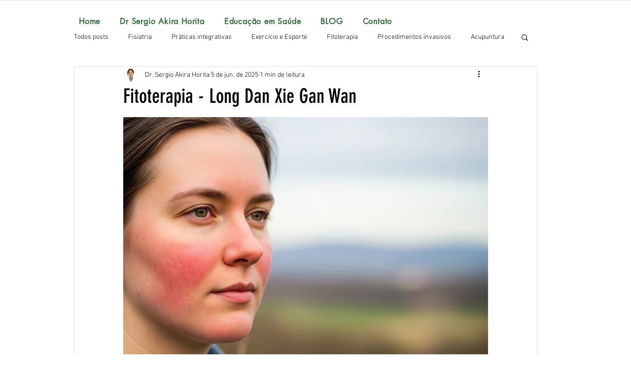

--- FILE ---
content_type: text/html; charset=utf-8
request_url: https://www.google.com/recaptcha/api2/aframe
body_size: 265
content:
<!DOCTYPE HTML><html><head><meta http-equiv="content-type" content="text/html; charset=UTF-8"></head><body><script nonce="eHB4w3SCu3s8ishQyL2fuA">/** Anti-fraud and anti-abuse applications only. See google.com/recaptcha */ try{var clients={'sodar':'https://pagead2.googlesyndication.com/pagead/sodar?'};window.addEventListener("message",function(a){try{if(a.source===window.parent){var b=JSON.parse(a.data);var c=clients[b['id']];if(c){var d=document.createElement('img');d.src=c+b['params']+'&rc='+(localStorage.getItem("rc::a")?sessionStorage.getItem("rc::b"):"");window.document.body.appendChild(d);sessionStorage.setItem("rc::e",parseInt(sessionStorage.getItem("rc::e")||0)+1);localStorage.setItem("rc::h",'1768731300713');}}}catch(b){}});window.parent.postMessage("_grecaptcha_ready", "*");}catch(b){}</script></body></html>